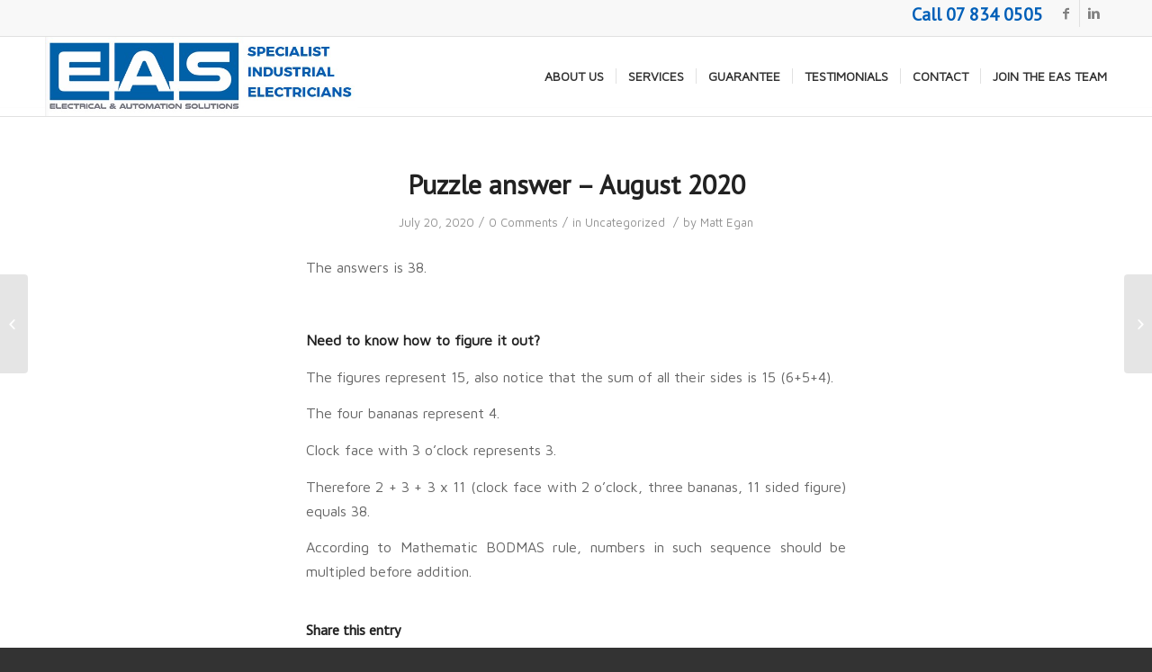

--- FILE ---
content_type: text/html; charset=UTF-8
request_url: http://easwaikato.co.nz/puzzle-answer-august-2020/
body_size: 10938
content:
<!DOCTYPE html>
<html lang="en-US" prefix="og: http://ogp.me/ns#" class="html_stretched responsive av-preloader-disabled av-default-lightbox  html_header_top html_logo_left html_main_nav_header html_menu_right html_slim html_header_sticky html_header_shrinking html_header_topbar_active html_mobile_menu_phone html_disabled html_header_searchicon_disabled html_content_align_center html_header_unstick_top_disabled html_header_stretch_disabled html_entry_id_6353 ">
<head>
<meta charset="UTF-8" />


<!-- mobile setting -->
<meta name="viewport" content="width=device-width, initial-scale=1, maximum-scale=1">

<!-- Scripts/CSS and wp_head hook -->
<title>Puzzle answer - August 2020 - Electrical &amp; Automation Solutions</title>

<!-- This site is optimized with the Yoast SEO plugin v4.0.2 - https://yoast.com/wordpress/plugins/seo/ -->
<link rel="canonical" href="http://easwaikato.co.nz/puzzle-answer-august-2020/" />
<meta property="og:locale" content="en_US" />
<meta property="og:type" content="article" />
<meta property="og:title" content="Puzzle answer - August 2020 - Electrical &amp; Automation Solutions" />
<meta property="og:description" content="The answers is 38. &nbsp; Need to know how to figure it out? The figures represent 15, also notice that the sum of all their sides is 15 (6+5+4). The four bananas represent 4. Clock face with 3 o’clock represents 3. Therefore 2 + 3 + 3 x 11 (clock face with 2 o’clock, three &hellip;" />
<meta property="og:url" content="http://easwaikato.co.nz/puzzle-answer-august-2020/" />
<meta property="og:site_name" content="Electrical &amp; Automation Solutions" />
<meta property="article:section" content="Uncategorized" />
<meta property="article:published_time" content="2020-07-20T21:01:03+00:00" />
<meta name="twitter:card" content="summary" />
<meta name="twitter:description" content="The answers is 38. &nbsp; Need to know how to figure it out? The figures represent 15, also notice that the sum of all their sides is 15 (6+5+4). The four bananas represent 4. Clock face with 3 o’clock represents 3. Therefore 2 + 3 + 3 x 11 (clock face with 2 o’clock, three [&hellip;]" />
<meta name="twitter:title" content="Puzzle answer - August 2020 - Electrical &amp; Automation Solutions" />
<!-- / Yoast SEO plugin. -->

<link rel='dns-prefetch' href='//s.w.org' />
<link rel="alternate" type="application/rss+xml" title="Electrical &amp; Automation Solutions &raquo; Feed" href="http://easwaikato.co.nz/feed/" />
<link rel="alternate" type="application/rss+xml" title="Electrical &amp; Automation Solutions &raquo; Comments Feed" href="http://easwaikato.co.nz/comments/feed/" />
<link rel="alternate" type="application/rss+xml" title="Electrical &amp; Automation Solutions &raquo; Puzzle answer &#8211; August 2020 Comments Feed" href="http://easwaikato.co.nz/puzzle-answer-august-2020/feed/" />

<!-- google webfont font replacement -->
<link rel='stylesheet' id='avia-google-webfont' href='//fonts.googleapis.com/css?family=PT+Sans%7CMaven+Pro' type='text/css' media='all'/> 
		<script type="text/javascript">
			window._wpemojiSettings = {"baseUrl":"https:\/\/s.w.org\/images\/core\/emoji\/2\/72x72\/","ext":".png","svgUrl":"https:\/\/s.w.org\/images\/core\/emoji\/2\/svg\/","svgExt":".svg","source":{"concatemoji":"http:\/\/easwaikato.co.nz\/wp-includes\/js\/wp-emoji-release.min.js?ver=4.6.1"}};
			!function(a,b,c){function d(a){var c,d,e,f,g,h=b.createElement("canvas"),i=h.getContext&&h.getContext("2d"),j=String.fromCharCode;if(!i||!i.fillText)return!1;switch(i.textBaseline="top",i.font="600 32px Arial",a){case"flag":return i.fillText(j(55356,56806,55356,56826),0,0),!(h.toDataURL().length<3e3)&&(i.clearRect(0,0,h.width,h.height),i.fillText(j(55356,57331,65039,8205,55356,57096),0,0),c=h.toDataURL(),i.clearRect(0,0,h.width,h.height),i.fillText(j(55356,57331,55356,57096),0,0),d=h.toDataURL(),c!==d);case"diversity":return i.fillText(j(55356,57221),0,0),e=i.getImageData(16,16,1,1).data,f=e[0]+","+e[1]+","+e[2]+","+e[3],i.fillText(j(55356,57221,55356,57343),0,0),e=i.getImageData(16,16,1,1).data,g=e[0]+","+e[1]+","+e[2]+","+e[3],f!==g;case"simple":return i.fillText(j(55357,56835),0,0),0!==i.getImageData(16,16,1,1).data[0];case"unicode8":return i.fillText(j(55356,57135),0,0),0!==i.getImageData(16,16,1,1).data[0];case"unicode9":return i.fillText(j(55358,56631),0,0),0!==i.getImageData(16,16,1,1).data[0]}return!1}function e(a){var c=b.createElement("script");c.src=a,c.type="text/javascript",b.getElementsByTagName("head")[0].appendChild(c)}var f,g,h,i;for(i=Array("simple","flag","unicode8","diversity","unicode9"),c.supports={everything:!0,everythingExceptFlag:!0},h=0;h<i.length;h++)c.supports[i[h]]=d(i[h]),c.supports.everything=c.supports.everything&&c.supports[i[h]],"flag"!==i[h]&&(c.supports.everythingExceptFlag=c.supports.everythingExceptFlag&&c.supports[i[h]]);c.supports.everythingExceptFlag=c.supports.everythingExceptFlag&&!c.supports.flag,c.DOMReady=!1,c.readyCallback=function(){c.DOMReady=!0},c.supports.everything||(g=function(){c.readyCallback()},b.addEventListener?(b.addEventListener("DOMContentLoaded",g,!1),a.addEventListener("load",g,!1)):(a.attachEvent("onload",g),b.attachEvent("onreadystatechange",function(){"complete"===b.readyState&&c.readyCallback()})),f=c.source||{},f.concatemoji?e(f.concatemoji):f.wpemoji&&f.twemoji&&(e(f.twemoji),e(f.wpemoji)))}(window,document,window._wpemojiSettings);
		</script>
		<style type="text/css">
img.wp-smiley,
img.emoji {
	display: inline !important;
	border: none !important;
	box-shadow: none !important;
	height: 1em !important;
	width: 1em !important;
	margin: 0 .07em !important;
	vertical-align: -0.1em !important;
	background: none !important;
	padding: 0 !important;
}
</style>
<link rel='stylesheet' id='contact-form-7-css'  href='http://easwaikato.co.nz/wp-content/plugins/contact-form-7/includes/css/styles.css?ver=4.6' type='text/css' media='all' />
<link rel='stylesheet' id='avia-grid-css'  href='http://easwaikato.co.nz/wp-content/themes/enfold/css/grid.css?ver=2' type='text/css' media='all' />
<link rel='stylesheet' id='avia-base-css'  href='http://easwaikato.co.nz/wp-content/themes/enfold/css/base.css?ver=2' type='text/css' media='all' />
<link rel='stylesheet' id='avia-layout-css'  href='http://easwaikato.co.nz/wp-content/themes/enfold/css/layout.css?ver=2' type='text/css' media='all' />
<link rel='stylesheet' id='avia-scs-css'  href='http://easwaikato.co.nz/wp-content/themes/enfold/css/shortcodes.css?ver=2' type='text/css' media='all' />
<link rel='stylesheet' id='avia-popup-css-css'  href='http://easwaikato.co.nz/wp-content/themes/enfold/js/aviapopup/magnific-popup.css?ver=1' type='text/css' media='screen' />
<link rel='stylesheet' id='avia-media-css'  href='http://easwaikato.co.nz/wp-content/themes/enfold/js/mediaelement/skin-1/mediaelementplayer.css?ver=1' type='text/css' media='screen' />
<link rel='stylesheet' id='avia-print-css'  href='http://easwaikato.co.nz/wp-content/themes/enfold/css/print.css?ver=1' type='text/css' media='print' />
<link rel='stylesheet' id='avia-dynamic-css'  href='http://easwaikato.co.nz/wp-content/uploads/dynamic_avia/enfold.css?ver=6181931f3f90a' type='text/css' media='all' />
<link rel='stylesheet' id='avia-custom-css'  href='http://easwaikato.co.nz/wp-content/themes/enfold/css/custom.css?ver=2' type='text/css' media='all' />
<link rel='stylesheet' id='sccss_style-css'  href='http://easwaikato.co.nz?sccss=1&#038;ver=4.6.1' type='text/css' media='all' />
<script type='text/javascript' src='http://easwaikato.co.nz/wp-includes/js/jquery/jquery.js?ver=1.12.4'></script>
<script type='text/javascript' src='http://easwaikato.co.nz/wp-includes/js/jquery/jquery-migrate.min.js?ver=1.4.1'></script>
<script type='text/javascript' src='http://easwaikato.co.nz/wp-content/themes/enfold/js/avia-compat.js?ver=2'></script>
<link rel='https://api.w.org/' href='http://easwaikato.co.nz/wp-json/' />
<link rel="EditURI" type="application/rsd+xml" title="RSD" href="http://easwaikato.co.nz/xmlrpc.php?rsd" />
<link rel="wlwmanifest" type="application/wlwmanifest+xml" href="http://easwaikato.co.nz/wp-includes/wlwmanifest.xml" /> 
<meta name="generator" content="WordPress 4.6.1" />
<link rel='shortlink' href='http://easwaikato.co.nz/?p=6353' />
<link rel="alternate" type="application/json+oembed" href="http://easwaikato.co.nz/wp-json/oembed/1.0/embed?url=http%3A%2F%2Feaswaikato.co.nz%2Fpuzzle-answer-august-2020%2F" />
<link rel="alternate" type="text/xml+oembed" href="http://easwaikato.co.nz/wp-json/oembed/1.0/embed?url=http%3A%2F%2Feaswaikato.co.nz%2Fpuzzle-answer-august-2020%2F&#038;format=xml" />

<!-- Call Now Button 0.4.1 by Jerry Rietveld (callnowbutton.com) -->
<style>#callnowbutton {display:none;} @media screen and (max-width:650px){#callnowbutton {display:block; position:fixed; text-decoration:none; z-index:2147483647;width:65px; height:65px; border-radius:50%; box-shadow: 0 3px 6px rgba(0, 0, 0, 0.3);transform: scale(1);bottom:15px; left:20px;background:url([data-uri]) center/45px 45px no-repeat #00eb00;}}#callnowbutton span{display:none;}</style>
<link rel="profile" href="http://gmpg.org/xfn/11" />
<link rel="alternate" type="application/rss+xml" title="Electrical &amp; Automation Solutions RSS2 Feed" href="http://easwaikato.co.nz/feed/" />
<link rel="pingback" href="http://easwaikato.co.nz/xmlrpc.php" />
<!--[if lt IE 9]><script src="http://easwaikato.co.nz/wp-content/themes/enfold/js/html5shiv.js"></script><![endif]-->
<link rel="icon" href="http://easwaikato.co.nz/wp-content/uploads/2020/03/Web-Colour-EAS-Logo-300x108.png" type="image/png">
<!-- Global site tag (gtag.js) - Google Analytics -->
<script async src="https://www.googletagmanager.com/gtag/js?id=UA-116152370-1"></script>
<script>
  window.dataLayer = window.dataLayer || [];
  function gtag(){dataLayer.push(arguments);}
  gtag('js', new Date());

  gtag('config', 'UA-116152370-1');
</script>
<link rel="icon" href="http://easwaikato.co.nz/wp-content/uploads/2020/11/cropped-Web-Colour-EAS-Logo-Square-1-32x32.png" sizes="32x32" />
<link rel="icon" href="http://easwaikato.co.nz/wp-content/uploads/2020/11/cropped-Web-Colour-EAS-Logo-Square-1-192x192.png" sizes="192x192" />
<link rel="apple-touch-icon-precomposed" href="http://easwaikato.co.nz/wp-content/uploads/2020/11/cropped-Web-Colour-EAS-Logo-Square-1-180x180.png" />
<meta name="msapplication-TileImage" content="http://easwaikato.co.nz/wp-content/uploads/2020/11/cropped-Web-Colour-EAS-Logo-Square-1-270x270.png" />


<!--
Debugging Info for Theme support: 

Theme: Enfold
Version: 3.7.1
Installed: enfold
AviaFramework Version: 4.5.3
AviaBuilder Version: 0.9
ML:128-PU:9-PLA:16
WP:4.6.1
Updates: enabled
-->

<style type='text/css'>
@font-face {font-family: 'entypo-fontello'; font-weight: normal; font-style: normal;
src: url('http://easwaikato.co.nz/wp-content/themes/enfold/config-templatebuilder/avia-template-builder/assets/fonts/entypo-fontello.eot?v=3');
src: url('http://easwaikato.co.nz/wp-content/themes/enfold/config-templatebuilder/avia-template-builder/assets/fonts/entypo-fontello.eot?v=3#iefix') format('embedded-opentype'), 
url('http://easwaikato.co.nz/wp-content/themes/enfold/config-templatebuilder/avia-template-builder/assets/fonts/entypo-fontello.woff?v=3') format('woff'), 
url('http://easwaikato.co.nz/wp-content/themes/enfold/config-templatebuilder/avia-template-builder/assets/fonts/entypo-fontello.ttf?v=3') format('truetype'), 
url('http://easwaikato.co.nz/wp-content/themes/enfold/config-templatebuilder/avia-template-builder/assets/fonts/entypo-fontello.svg?v=3#entypo-fontello') format('svg');
} #top .avia-font-entypo-fontello, body .avia-font-entypo-fontello, html body [data-av_iconfont='entypo-fontello']:before{ font-family: 'entypo-fontello'; }
</style>
<!-- Start of HubSpot Embed Code -->
<script type="text/javascript" id="hs-script-loader" async defer src="//js.hs-scripts.com/7555489.js"></script>
<!-- End of HubSpot Embed Code -->


</head>




<body id="top" class="single single-post postid-6353 single-format-standard stretched pt_sans maven_pro " itemscope="itemscope" itemtype="https://schema.org/WebPage" >


	
	<div id='wrap_all'>

	
<header id='header' class='all_colors header_color light_bg_color  av_header_top av_logo_left av_main_nav_header av_menu_right av_slim av_header_sticky av_header_shrinking av_header_stretch_disabled av_mobile_menu_phone av_header_searchicon_disabled av_header_unstick_top_disabled av_seperator_small_border av_bottom_nav_disabled '  role="banner" itemscope="itemscope" itemtype="https://schema.org/WPHeader" >

<a id="advanced_menu_toggle" href="#" aria-hidden='true' data-av_icon='' data-av_iconfont='entypo-fontello'></a><a id="advanced_menu_hide" href="#" 	aria-hidden='true' data-av_icon='' data-av_iconfont='entypo-fontello'></a>		<div id='header_meta' class='container_wrap container_wrap_meta  av_icon_active_right av_extra_header_active av_phone_active_right av_entry_id_6353'>
		

			      <div class='container'>
			      <ul class='noLightbox social_bookmarks icon_count_2'><li class='social_bookmarks_facebook av-social-link-facebook social_icon_1'><a target='_blank' href='https://www.facebook.com/Electrical-Automation-Solutions-Ltd-163693344337535/' aria-hidden='true' data-av_icon='' data-av_iconfont='entypo-fontello' title='Facebook'><span class='avia_hidden_link_text'>Facebook</span></a></li><li class='social_bookmarks_linkedin av-social-link-linkedin social_icon_2'><a target='_blank' href='https://www.linkedin.com/in/electrician-hamilton/' aria-hidden='true' data-av_icon='' data-av_iconfont='entypo-fontello' title='Linkedin'><span class='avia_hidden_link_text'>Linkedin</span></a></li></ul><div class='phone-info '><span><div id="column-content">  <h3>  <b>Call 07 834 0505</b>  </h3>  </div></span></div>			      </div>
		</div>

		<div  id='header_main' class='container_wrap container_wrap_logo'>
	
        <div class='container av-logo-container'><div class='inner-container'><strong class='logo'><a href='http://easwaikato.co.nz/'><img height='100' width='300' src='http://easwaikato.co.nz/wp-content/uploads/2021/10/SPECIALISTS.jpg' alt='Electrical &amp; Automation Solutions' /></a></strong><nav class='main_menu' data-selectname='Select a page'  role="navigation" itemscope="itemscope" itemtype="https://schema.org/SiteNavigationElement" ><div class="avia-menu av-main-nav-wrap"><ul id="avia-menu" class="menu av-main-nav"><li id="menu-item-3721" class="menu-item menu-item-type-post_type menu-item-object-page menu-item-has-children menu-item-top-level menu-item-top-level-1"><a href="http://easwaikato.co.nz/about-us/" itemprop="url"><span class="avia-bullet"></span><span class="avia-menu-text">ABOUT US</span><span class="avia-menu-fx"><span class="avia-arrow-wrap"><span class="avia-arrow"></span></span></span></a>


<ul class="sub-menu">
	<li id="menu-item-3724" class="menu-item menu-item-type-post_type menu-item-object-page"><a href="http://easwaikato.co.nz/about-us/our-story/" itemprop="url"><span class="avia-bullet"></span><span class="avia-menu-text">Our Story</span></a></li>
	<li id="menu-item-3729" class="menu-item menu-item-type-post_type menu-item-object-page"><a href="http://easwaikato.co.nz/about-us/meet-the-team/" itemprop="url"><span class="avia-bullet"></span><span class="avia-menu-text">Meet the Team</span></a></li>
	<li id="menu-item-6196" class="menu-item menu-item-type-post_type menu-item-object-page"><a href="http://easwaikato.co.nz/about-us/health-safety/" itemprop="url"><span class="avia-bullet"></span><span class="avia-menu-text">Health &#038; Safety</span></a></li>
	<li id="menu-item-9580" class="menu-item menu-item-type-post_type menu-item-object-page"><a href="http://easwaikato.co.nz/about-us/iso9001/" itemprop="url"><span class="avia-bullet"></span><span class="avia-menu-text">ISO9001</span></a></li>
	<li id="menu-item-28093" class="menu-item menu-item-type-post_type menu-item-object-page"><a href="http://easwaikato.co.nz/about-us/people-culture-award-winner-2022-waikato-chamber-commerce-business-awards/" itemprop="url"><span class="avia-bullet"></span><span class="avia-menu-text">People &#038; Culture Award Winner 2022 – Waikato Chamber of Commerce Business Awards</span></a></li>
	<li id="menu-item-5045" class="menu-item menu-item-type-post_type menu-item-object-page"><a href="http://easwaikato.co.nz/about-us/terms-of-trade/" itemprop="url"><span class="avia-bullet"></span><span class="avia-menu-text">Terms of Trade</span></a></li>
</ul>
</li>
<li id="menu-item-3720" class="menu-item menu-item-type-post_type menu-item-object-page menu-item-has-children menu-item-top-level menu-item-top-level-2"><a href="http://easwaikato.co.nz/industrial-electrical-services/" itemprop="url"><span class="avia-bullet"></span><span class="avia-menu-text">SERVICES</span><span class="avia-menu-fx"><span class="avia-arrow-wrap"><span class="avia-arrow"></span></span></span></a>


<ul class="sub-menu">
	<li id="menu-item-3888" class="menu-item menu-item-type-post_type menu-item-object-page"><a href="http://easwaikato.co.nz/industrial-electrical-services/electrical-automation-services/" itemprop="url"><span class="avia-bullet"></span><span class="avia-menu-text">Electrical Automation Services</span></a></li>
	<li id="menu-item-28157" class="menu-item menu-item-type-post_type menu-item-object-page"><a href="http://easwaikato.co.nz/industrial-electrical-services/electrical-instrumentation/" itemprop="url"><span class="avia-bullet"></span><span class="avia-menu-text">Electrical Instrumentation</span></a></li>
	<li id="menu-item-3731" class="menu-item menu-item-type-post_type menu-item-object-page"><a href="http://easwaikato.co.nz/industrial-electrical-services/electrical-maintenance/" itemprop="url"><span class="avia-bullet"></span><span class="avia-menu-text">Electrical Servicing &#038; Maintenance</span></a></li>
	<li id="menu-item-27621" class="menu-item menu-item-type-post_type menu-item-object-page"><a href="http://easwaikato.co.nz/industrial-electrical-services/engineering-project-management/" itemprop="url"><span class="avia-bullet"></span><span class="avia-menu-text">Engineering &#038; Project Management</span></a></li>
	<li id="menu-item-6482" class="menu-item menu-item-type-post_type menu-item-object-page"><a href="http://easwaikato.co.nz/industrial-electrical-services/ev-chargers/" itemprop="url"><span class="avia-bullet"></span><span class="avia-menu-text">EV Chargers &#038; Sustainable Solutions</span></a></li>
	<li id="menu-item-3886" class="menu-item menu-item-type-post_type menu-item-object-page"><a href="http://easwaikato.co.nz/industrial-electrical-services/farm-electrical-services/" itemprop="url"><span class="avia-bullet"></span><span class="avia-menu-text">Farm Electrical Services</span></a></li>
	<li id="menu-item-27553" class="menu-item menu-item-type-post_type menu-item-object-page"><a href="http://easwaikato.co.nz/industrial-electrical-services/thermography-thermal-image-inspections/" itemprop="url"><span class="avia-bullet"></span><span class="avia-menu-text">Thermography – thermal image inspections</span></a></li>
	<li id="menu-item-3887" class="menu-item menu-item-type-post_type menu-item-object-page"><a href="http://easwaikato.co.nz/industrial-electrical-services/mechanical-services/" itemprop="url"><span class="avia-bullet"></span><span class="avia-menu-text">Mechanical Services</span></a></li>
	<li id="menu-item-10607" class="menu-item menu-item-type-post_type menu-item-object-page"><a href="http://easwaikato.co.nz/industrial-electrical-services/call-breakdown-service/" itemprop="url"><span class="avia-bullet"></span><span class="avia-menu-text">On Call Breakdown Service</span></a></li>
</ul>
</li>
<li id="menu-item-3718" class="menu-item menu-item-type-post_type menu-item-object-page menu-item-top-level menu-item-top-level-3"><a href="http://easwaikato.co.nz/guarantee/" itemprop="url"><span class="avia-bullet"></span><span class="avia-menu-text">GUARANTEE</span><span class="avia-menu-fx"><span class="avia-arrow-wrap"><span class="avia-arrow"></span></span></span></a></li>
<li id="menu-item-3719" class="menu-item menu-item-type-post_type menu-item-object-page menu-item-top-level menu-item-top-level-4"><a href="http://easwaikato.co.nz/testimonials/" itemprop="url"><span class="avia-bullet"></span><span class="avia-menu-text">TESTIMONIALS</span><span class="avia-menu-fx"><span class="avia-arrow-wrap"><span class="avia-arrow"></span></span></span></a></li>
<li id="menu-item-3730" class="menu-item menu-item-type-post_type menu-item-object-page menu-item-top-level menu-item-top-level-5"><a href="http://easwaikato.co.nz/contact/" itemprop="url"><span class="avia-bullet"></span><span class="avia-menu-text">CONTACT</span><span class="avia-menu-fx"><span class="avia-arrow-wrap"><span class="avia-arrow"></span></span></span></a></li>
<li id="menu-item-6684" class="menu-item menu-item-type-post_type menu-item-object-page menu-item-top-level menu-item-top-level-6"><a href="http://easwaikato.co.nz/join-the-eas-team/" itemprop="url"><span class="avia-bullet"></span><span class="avia-menu-text">JOIN THE EAS TEAM</span><span class="avia-menu-fx"><span class="avia-arrow-wrap"><span class="avia-arrow"></span></span></span></a></li>
</ul></div></nav></div> </div> 
		<!-- end container_wrap-->
		</div>
		
		<div class='header_bg'></div>

<!-- end header -->
</header>
		
	<div id='main' class='all_colors' data-scroll-offset='88'>

	
		<div class='container_wrap container_wrap_first main_color fullsize'>

			<div class='container template-blog template-single-blog '>

				<main class='content units av-content-full alpha '  role="main" itemscope="itemscope" itemtype="https://schema.org/Blog" >

                    <article class='post-entry post-entry-type-standard post-entry-6353 post-loop-1 post-parity-odd post-entry-last single-big  post-6353 post type-post status-publish format-standard hentry category-uncategorized'  itemscope="itemscope" itemtype="https://schema.org/BlogPosting" itemprop="blogPost" ><div class='blog-meta'></div><div class='entry-content-wrapper clearfix standard-content'><header class="entry-content-header"><h1 class='post-title entry-title'  itemprop="headline" >	<a href='http://easwaikato.co.nz/puzzle-answer-august-2020/' rel='bookmark' title='Permanent Link: Puzzle answer &#8211; August 2020'>Puzzle answer &#8211; August 2020			<span class='post-format-icon minor-meta'></span>	</a></h1><span class='post-meta-infos'><time class='date-container minor-meta updated' >July 20, 2020</time><span class='text-sep text-sep-date'>/</span><span class='comment-container minor-meta'><a href="http://easwaikato.co.nz/puzzle-answer-august-2020/#respond" class="comments-link" >0 Comments</a></span><span class='text-sep text-sep-comment'>/</span><span class="blog-categories minor-meta">in <a href="http://easwaikato.co.nz/category/uncategorized/" rel="tag">Uncategorized</a> </span><span class="text-sep text-sep-cat">/</span><span class="blog-author minor-meta">by <span class="entry-author-link" ><span class="vcard author"><span class="fn"><a href="http://easwaikato.co.nz/author/profitabletradie/" title="Posts by Matt Egan" rel="author">Matt Egan</a></span></span></span></span></span></header><div class="entry-content"  itemprop="text" ><p>The answers is 38.</p>
<p>&nbsp;</p>
<p><strong>Need to know how to figure it out?</strong></p>
<p>The figures represent 15, also notice that the sum of all their sides is 15 (6+5+4).</p>
<p>The four bananas represent 4.</p>
<p>Clock face with 3 o’clock represents 3.</p>
<p>Therefore 2 + 3 + 3 x 11 (clock face with 2 o’clock, three bananas, 11 sided figure) equals 38.</p>
<p>According to Mathematic BODMAS rule, numbers in such sequence should be multipled before addition.</p>
</div><footer class="entry-footer"><div class='av-share-box'><h5 class='av-share-link-description'>Share this entry</h5><ul class='av-share-box-list noLightbox'><li class='av-share-link av-social-link-facebook' ><a target='_blank' href="https://www.facebook.com/sharer.php?u=http://easwaikato.co.nz/puzzle-answer-august-2020/&amp;t=Puzzle%20answer%20%E2%80%93%20August%202020" aria-hidden='true' data-av_icon='' data-av_iconfont='entypo-fontello' title='' data-avia-related-tooltip='Share on Facebook'><span class='avia_hidden_link_text'>Share on Facebook</span></a></li><li class='av-share-link av-social-link-linkedin' ><a target='_blank' href='http://linkedin.com/shareArticle?mini=true&amp;title=Puzzle%20answer%20%E2%80%93%20August%202020&amp;url=http://easwaikato.co.nz/puzzle-answer-august-2020/' aria-hidden='true' data-av_icon='' data-av_iconfont='entypo-fontello' title='' data-avia-related-tooltip='Share on Linkedin'><span class='avia_hidden_link_text'>Share on Linkedin</span></a></li><li class='av-share-link av-social-link-mail' ><a href="/cdn-cgi/l/email-protection#[base64]" aria-hidden='true' data-av_icon='' data-av_iconfont='entypo-fontello' title='' data-avia-related-tooltip='Share by Mail'><span class='avia_hidden_link_text'>Share by Mail</span></a></li></ul></div></footer><div class='post_delimiter'></div></div><div class='post_author_timeline'></div><span class='hidden'>
			<span class='av-structured-data'  itemscope="itemscope" itemtype="https://schema.org/ImageObject"  itemprop='image'>
					   <span itemprop='url' >http://easwaikato.co.nz/wp-content/uploads/2021/10/SPECIALISTS.jpg</span>
					   <span itemprop='height' >0</span>
					   <span itemprop='width' >0</span>
				  </span><span class='av-structured-data'  itemprop="publisher" itemtype="https://schema.org/Organization" itemscope="itemscope" >
				<span itemprop='name'>Matt Egan</span>
				<span itemprop='logo' itemscope itemtype='http://schema.org/ImageObject'>
				   <span itemprop='url'>http://easwaikato.co.nz/wp-content/uploads/2021/10/SPECIALISTS.jpg</span>
				 </span>
			  </span><span class='av-structured-data'  itemprop="author" itemscope="itemscope" itemtype="https://schema.org/Person" ><span itemprop='name'>Matt Egan</span></span><span class='av-structured-data'  itemprop="datePublished" datetime="2020-07-20T21:01:03+00:00" >2020-07-20 21:01:03</span><span class='av-structured-data'  itemprop="dateModified" itemtype="https://schema.org/dateModified" >2020-07-20 21:01:03</span><span class='av-structured-data'  itemprop="mainEntityOfPage" itemtype="https://schema.org/mainEntityOfPage" ><span itemprop='name'>Puzzle answer - August 2020</span></span></span></article><div class='single-big'></div>


	        	
	        	
<div class='comment-entry post-entry'>

<div class='comment_meta_container'>
			
			<div class='side-container-comment'>
	        		
	        		<div class='side-container-comment-inner'>
	        				        			
	        			<span class='comment-count'>0</span>
   						<span class='comment-text'>replies</span>
   						<span class='center-border center-border-left'></span>
   						<span class='center-border center-border-right'></span>
   						
	        		</div>
	        		
	        	</div>
			
			</div>

<div class='comment_container'><h3 class='miniheading'>Leave a Reply</h3><span class='minitext'>Want to join the discussion? <br/>Feel free to contribute!</span>				<div id="respond" class="comment-respond">
			<h3 id="reply-title" class="comment-reply-title">Leave a Reply <small><a rel="nofollow" id="cancel-comment-reply-link" href="/puzzle-answer-august-2020/#respond" style="display:none;">Cancel reply</a></small></h3>				<form action="http://easwaikato.co.nz/wp-comments-post.php" method="post" id="commentform" class="comment-form">
					<p class="comment-notes"><span id="email-notes">Your email address will not be published.</span> Required fields are marked <span class="required">*</span></p><p class="comment-form-comment"><label for="comment">Comment</label> <textarea id="comment" name="comment" cols="45" rows="8" maxlength="65525" aria-required="true" required="required"></textarea></p><p class="comment-form-author"><label for="author">Name <span class="required">*</span></label> <input id="author" name="author" type="text" value="" size="30" maxlength="245" aria-required='true' required='required' /></p>
<p class="comment-form-email"><label for="email">Email <span class="required">*</span></label> <input id="email" name="email" type="text" value="" size="30" maxlength="100" aria-describedby="email-notes" aria-required='true' required='required' /></p>
<p class="comment-form-url"><label for="url">Website</label> <input id="url" name="url" type="text" value="" size="30" maxlength="200" /></p>
<p class="form-submit"><input name="submit" type="submit" id="submit" class="submit" value="Post Comment" /> <input type='hidden' name='comment_post_ID' value='6353' id='comment_post_ID' />
<input type='hidden' name='comment_parent' id='comment_parent' value='0' />
</p>				</form>
					</div><!-- #respond -->
		</div>
</div>
				<!--end content-->
				</main>

				

			</div><!--end container-->

		</div><!-- close default .container_wrap element -->


						<div class='container_wrap footer_color' id='footer'>

					<div class='container'>

						<div class='flex_column av_one_fourth  first el_before_av_one_fourth'><section id="pages-2" class="widget clearfix widget_pages"><h3 class="widgettitle">OUR SERVICES</h3>		<ul>
			<li class="page_item page-item-3857"><a href="http://easwaikato.co.nz/industrial-electrical-services/electrical-automation-services/">Electrical Automation Services</a></li>
<li class="page_item page-item-28118"><a href="http://easwaikato.co.nz/industrial-electrical-services/electrical-instrumentation/">Electrical Instrumentation</a></li>
<li class="page_item page-item-3427"><a href="http://easwaikato.co.nz/industrial-electrical-services/electrical-maintenance/">Electrical Servicing &#038; Maintenance</a></li>
<li class="page_item page-item-27582"><a href="http://easwaikato.co.nz/industrial-electrical-services/engineering-project-management/">Engineering &#038; Project Management</a></li>
<li class="page_item page-item-6449"><a href="http://easwaikato.co.nz/industrial-electrical-services/ev-chargers/">EV Chargers &#038; Sustainable Solutions</a></li>
<li class="page_item page-item-3866"><a href="http://easwaikato.co.nz/industrial-electrical-services/farm-electrical-services/">Farm Electrical Services</a></li>
<li class="page_item page-item-3860"><a href="http://easwaikato.co.nz/industrial-electrical-services/mechanical-services/">Mechanical Services</a></li>
<li class="page_item page-item-10599"><a href="http://easwaikato.co.nz/industrial-electrical-services/call-breakdown-service/">On Call Breakdown Service</a></li>
<li class="page_item page-item-27099"><a href="http://easwaikato.co.nz/industrial-electrical-services/thermography-thermal-image-inspections/">Thermography &#8211; thermal image inspections</a></li>
<li class="page_item page-item-9597"><a href="http://easwaikato.co.nz/about-us/iqp-emergency-lighting/">IQP &#8211; Emergency Lighting</a></li>
<li class="page_item page-item-9559"><a href="http://easwaikato.co.nz/about-us/iso9001/">ISO9001</a></li>
<li class="page_item page-item-28068"><a href="http://easwaikato.co.nz/about-us/people-culture-award-winner-2022-waikato-chamber-commerce-business-awards/">People &#038; Culture Award Winner 2022 &#8211; Waikato Chamber of Commerce Business Awards</a></li>
		</ul>
		<span class="seperator extralight-border"></span></section></div><div class='flex_column av_one_fourth  el_after_av_one_fourth  el_before_av_one_fourth '><section id="avia_fb_likebox-4" class="widget clearfix avia_fb_likebox"><div class='av_facebook_widget_wrap ' ><div class="fb-page" data-width="500" data-href="https://www.facebook.com/Electrical-Automation-Solutions-Ltd-163693344337535/" data-small-header="false" data-adapt-container-width="true" data-hide-cover="false" data-show-facepile="true" data-show-posts="false"><div class="fb-xfbml-parse-ignore"></div></div></div><span class="seperator extralight-border"></span></section></div><div class='flex_column av_one_fourth  el_after_av_one_fourth  el_before_av_one_fourth '><section id="pages-3" class="widget clearfix widget_pages"><h3 class="widgettitle">ABOUT US</h3>		<ul>
			<li class="page_item page-item-28118"><a href="http://easwaikato.co.nz/industrial-electrical-services/electrical-instrumentation/">Electrical Instrumentation</a></li>
<li class="page_item page-item-27582"><a href="http://easwaikato.co.nz/industrial-electrical-services/engineering-project-management/">Engineering &#038; Project Management</a></li>
<li class="page_item page-item-10599"><a href="http://easwaikato.co.nz/industrial-electrical-services/call-breakdown-service/">On Call Breakdown Service</a></li>
<li class="page_item page-item-27099"><a href="http://easwaikato.co.nz/industrial-electrical-services/thermography-thermal-image-inspections/">Thermography &#8211; thermal image inspections</a></li>
<li class="page_item page-item-6045"><a href="http://easwaikato.co.nz/about-us/health-safety/">Health &#038; Safety</a></li>
<li class="page_item page-item-9597"><a href="http://easwaikato.co.nz/about-us/iqp-emergency-lighting/">IQP &#8211; Emergency Lighting</a></li>
<li class="page_item page-item-9559"><a href="http://easwaikato.co.nz/about-us/iso9001/">ISO9001</a></li>
<li class="page_item page-item-3702"><a href="http://easwaikato.co.nz/about-us/meet-the-team/">Meet the Team</a></li>
<li class="page_item page-item-3690"><a href="http://easwaikato.co.nz/about-us/our-story/">Our Story</a></li>
<li class="page_item page-item-28068"><a href="http://easwaikato.co.nz/about-us/people-culture-award-winner-2022-waikato-chamber-commerce-business-awards/">People &#038; Culture Award Winner 2022 &#8211; Waikato Chamber of Commerce Business Awards</a></li>
<li class="page_item page-item-3306"><a href="http://easwaikato.co.nz/about-us/sign-eas-newsletter/">Subscribe to the EAS Newsletter</a></li>
		</ul>
		<span class="seperator extralight-border"></span></section></div><div class='flex_column av_one_fourth  el_after_av_one_fourth  el_before_av_one_fourth '><section id="text-2" class="widget clearfix widget_text"><h3 class="widgettitle">CONTACT US</h3>			<div class="textwidget"><b>Phone:</b><br>
07 834 0505<br>
 <br>
<b>Address:</b><br>
55b Lake Road<br>
Frankton<br>
Hamilton, 3204<br>
</div>
		<span class="seperator extralight-border"></span></section></div>

					</div>


				<!-- ####### END FOOTER CONTAINER ####### -->
				</div>

	


			

					<!-- end main -->
		</div>
		
		<a class='avia-post-nav avia-post-prev without-image' href='http://easwaikato.co.nz/essential-maintenance-fluorescent-high-intensity-discharge-lights/' >    <span class='label iconfont' aria-hidden='true' data-av_icon='' data-av_iconfont='entypo-fontello'></span>    <span class='entry-info-wrap'>        <span class='entry-info'>            <span class='entry-title'>ESSENTIAL MAINTENANCE FOR FLUORESCENT &#038; HIGH INTENSITY DISCHARGE LIGHT...</span>        </span>    </span></a><a class='avia-post-nav avia-post-next without-image' href='http://easwaikato.co.nz/protecting-essential-equipment-ups/' >    <span class='label iconfont' aria-hidden='true' data-av_icon='' data-av_iconfont='entypo-fontello'></span>    <span class='entry-info-wrap'>        <span class='entry-info'>            <span class='entry-title'>Protecting your essential equipment with a UPS</span>        </span>    </span></a><!-- end wrap_all --></div>

<!-- Global site tag (gtag.js) - Google Analytics -->
<script data-cfasync="false" src="/cdn-cgi/scripts/5c5dd728/cloudflare-static/email-decode.min.js"></script><script async src="https://www.googletagmanager.com/gtag/js?id=UA-175118899-1"></script>
<script>
  window.dataLayer = window.dataLayer || [];
  function gtag(){dataLayer.push(arguments);}
  gtag('js', new Date());

  gtag('config', 'UA-175118899-1');
</script><a href="tel:+6478340505" id="callnowbutton" ><span>Call Now Button</span></a>			<script type="text/javascript">function showhide_toggle(a,b,d,f){var e=jQuery("#"+a+"-link-"+b),c=jQuery("a",e),g=jQuery("#"+a+"-content-"+b);a=jQuery("#"+a+"-toggle-"+b);e.toggleClass("sh-show sh-hide");g.toggleClass("sh-show sh-hide").toggle();"true"===c.attr("aria-expanded")?c.attr("aria-expanded","false"):c.attr("aria-expanded","true");a.text()===d?a.text(f):a.text(d)};</script>
	
 <script type='text/javascript'>
 /* <![CDATA[ */  
var avia_framework_globals = avia_framework_globals || {};
    avia_framework_globals.frameworkUrl = 'http://easwaikato.co.nz/wp-content/themes/enfold/framework/';
    avia_framework_globals.installedAt = 'http://easwaikato.co.nz/wp-content/themes/enfold/';
    avia_framework_globals.ajaxurl = 'http://easwaikato.co.nz/wp-admin/admin-ajax.php';
/* ]]> */ 
</script>
 
 
<script type='text/javascript'>
 /* <![CDATA[ */  
var avia_framework_globals = avia_framework_globals || {};
	avia_framework_globals.gmap_api = 'AIzaSyDcEDDOk9COKElssRdqim2wqQE3Awmw6ug';
/* ]]> */ 
</script>	

<script>(function(d, s, id) {
  var js, fjs = d.getElementsByTagName(s)[0];
  if (d.getElementById(id)) return;
  js = d.createElement(s); js.id = id;
  js.src = "//connect.facebook.net/en_US/sdk.js#xfbml=1&version=v2.7";
  fjs.parentNode.insertBefore(js, fjs);
}(document, "script", "facebook-jssdk"));</script><script type='text/javascript' src='http://easwaikato.co.nz/wp-content/plugins/contact-form-7/includes/js/jquery.form.min.js?ver=3.51.0-2014.06.20'></script>
<script type='text/javascript'>
/* <![CDATA[ */
var _wpcf7 = {"recaptcha":{"messages":{"empty":"Please verify that you are not a robot."}}};
/* ]]> */
</script>
<script type='text/javascript' src='http://easwaikato.co.nz/wp-content/plugins/contact-form-7/includes/js/scripts.js?ver=4.6'></script>
<script type='text/javascript' src='http://easwaikato.co.nz/wp-content/themes/enfold/js/avia.js?ver=3'></script>
<script type='text/javascript' src='http://easwaikato.co.nz/wp-content/themes/enfold/js/shortcodes.js?ver=3'></script>
<script type='text/javascript' src='http://easwaikato.co.nz/wp-content/themes/enfold/js/aviapopup/jquery.magnific-popup.min.js?ver=2'></script>
<script type='text/javascript'>
/* <![CDATA[ */
var mejsL10n = {"language":"en-US","strings":{"Close":"Close","Fullscreen":"Fullscreen","Turn off Fullscreen":"Turn off Fullscreen","Go Fullscreen":"Go Fullscreen","Download File":"Download File","Download Video":"Download Video","Play":"Play","Pause":"Pause","Captions\/Subtitles":"Captions\/Subtitles","None":"None","Time Slider":"Time Slider","Skip back %1 seconds":"Skip back %1 seconds","Video Player":"Video Player","Audio Player":"Audio Player","Volume Slider":"Volume Slider","Mute Toggle":"Mute Toggle","Unmute":"Unmute","Mute":"Mute","Use Up\/Down Arrow keys to increase or decrease volume.":"Use Up\/Down Arrow keys to increase or decrease volume.","Use Left\/Right Arrow keys to advance one second, Up\/Down arrows to advance ten seconds.":"Use Left\/Right Arrow keys to advance one second, Up\/Down arrows to advance ten seconds."}};
var _wpmejsSettings = {"pluginPath":"\/wp-includes\/js\/mediaelement\/"};
/* ]]> */
</script>
<script type='text/javascript' src='http://easwaikato.co.nz/wp-includes/js/mediaelement/mediaelement-and-player.min.js?ver=2.22.0'></script>
<script type='text/javascript' src='http://easwaikato.co.nz/wp-includes/js/mediaelement/wp-mediaelement.min.js?ver=4.6.1'></script>
<script type='text/javascript' src='http://easwaikato.co.nz/wp-includes/js/comment-reply.min.js?ver=4.6.1'></script>
<script type='text/javascript' src='http://easwaikato.co.nz/wp-includes/js/wp-embed.min.js?ver=4.6.1'></script>
<a href='#top' title='Scroll to top' id='scroll-top-link' aria-hidden='true' data-av_icon='' data-av_iconfont='entypo-fontello'><span class="avia_hidden_link_text">Scroll to top</span></a>

<div id="fb-root"></div>
<script defer src="https://static.cloudflareinsights.com/beacon.min.js/vcd15cbe7772f49c399c6a5babf22c1241717689176015" integrity="sha512-ZpsOmlRQV6y907TI0dKBHq9Md29nnaEIPlkf84rnaERnq6zvWvPUqr2ft8M1aS28oN72PdrCzSjY4U6VaAw1EQ==" data-cf-beacon='{"version":"2024.11.0","token":"ac0cbd0f4b1e43cab7b8edb1fa76c3d3","r":1,"server_timing":{"name":{"cfCacheStatus":true,"cfEdge":true,"cfExtPri":true,"cfL4":true,"cfOrigin":true,"cfSpeedBrain":true},"location_startswith":null}}' crossorigin="anonymous"></script>
</body>
</html>


--- FILE ---
content_type: text/css
request_url: http://easwaikato.co.nz/wp-content/themes/enfold/css/custom.css?ver=2
body_size: 510
content:
/* Have fun adding your style here :) - PS: At all times this file should contain a comment or a rule, otherwise opera might act buggy :( */

/* General Custom CSS */
.home.page.page-id-734 #layerslider_1 .wpcf7-form input[type="text"],
.home.page.page-id-734 #layerslider_1 .wpcf7-form input[type='email'],
.home.page.page-id-734 #layerslider_1 .wpcf7-form textarea {
	margin-bottom: 0px;
}

.home.page.page-id-734 #layerslider_1 .wpcf7-response-output {
	margin: 0;
}

@media only screen and (min-width: 1050px) {
.home.page.page-id-734 #layerslider_1 .desktop_only {
	display: block;
}
.home.page.page-id-734 #layerslider_1 .mobile_only {
	display: none;
}
}
@media only screen and (max-width: 1050px) {
.home.page.page-id-734 #layerslider_1 .desktop_only {
	display: none;
}
.home.page.page-id-734 #layerslider_1 .mobile_only {
	display: block;
}
}

/*
Desktop Styles
================================================== */
/* Note: Add new css to the media query below that you want to only effect the desktop view of your site */

@media only screen and (min-width: 768px) {
  /* Add your Desktop Styles here */

}



/*
Mobile Styles
================================================== */
/* Note: Add new css to the media query below that you want to only effect the Mobile and Tablet Portrait view */

@media only screen and (max-width: 767px) {
  /* Add your Mobile Styles here */

}

--- FILE ---
content_type: text/css;charset=UTF-8
request_url: http://easwaikato.co.nz/?sccss=1&ver=4.6.1
body_size: 597
content:
h2 {
text-transform: none !important;
}

.mobile { display: none; }
.desktop { display: block; }
@media only screen and (max-width: 780px) {
.mobile { display: block !important; }
.desktop { display: none !important; }
}
#formfieldrightpadding {
  padding-right: 10px;
}

/* Homepage Banner Hanging Image */
#pdfbanner .avia_image{
  position: relative;
  margin-top: 60px;
}

@media only screen and (max-width: 800px) {
  #pdfbanner .avia_image{
    position: relative;
    margin-bottom: 150px;
    margin-top: 0px;
  }
}

/* Contact Form 7 Styles
---------------------------------*/

.wpcf7 input[type="submit"] {

background: #00B200;

color: #ffffff;

}

.wpcf7 input[type="submit"]:hover {

background: #00ff00;

color: #ffffff;

}

#wpcf7-f3403-o1  input[type="submit"] {
    position: relative;
    margin: 0px auto;
    margin-left: 20px;
}

#wpcf7-f3403-o2  input[type="submit"] {
    position: relative;
    margin: 0px auto;
    margin-left: 20px;
}

/* Contact Form 7 Textarea */
#wpcf7-f3403-o1 textarea {
   resize: none;
   overflow: auto;
   max-height:100px;
   resize: vertical;
}

#wpcf7-f260-o2 textarea {
   resize: none;
   overflow: auto;
   min-height:20px;
   max-height:40px;
   resize: vertical;
}

#wpcf7-f4332-o2 textarea {
   resize: none;
   overflow: auto;
   min-height:20px;
   max-height:40px;
   resize: vertical;
}

.wpcf7-mail-sent-ok {
  background-color: #2ba9e0;
  color: #ffffff
    
/*Header Contact Info Align Icons*/
 
    
.avia-icon-pos-left {
float: none;
}

.av_font_icon {
display: inline;
}